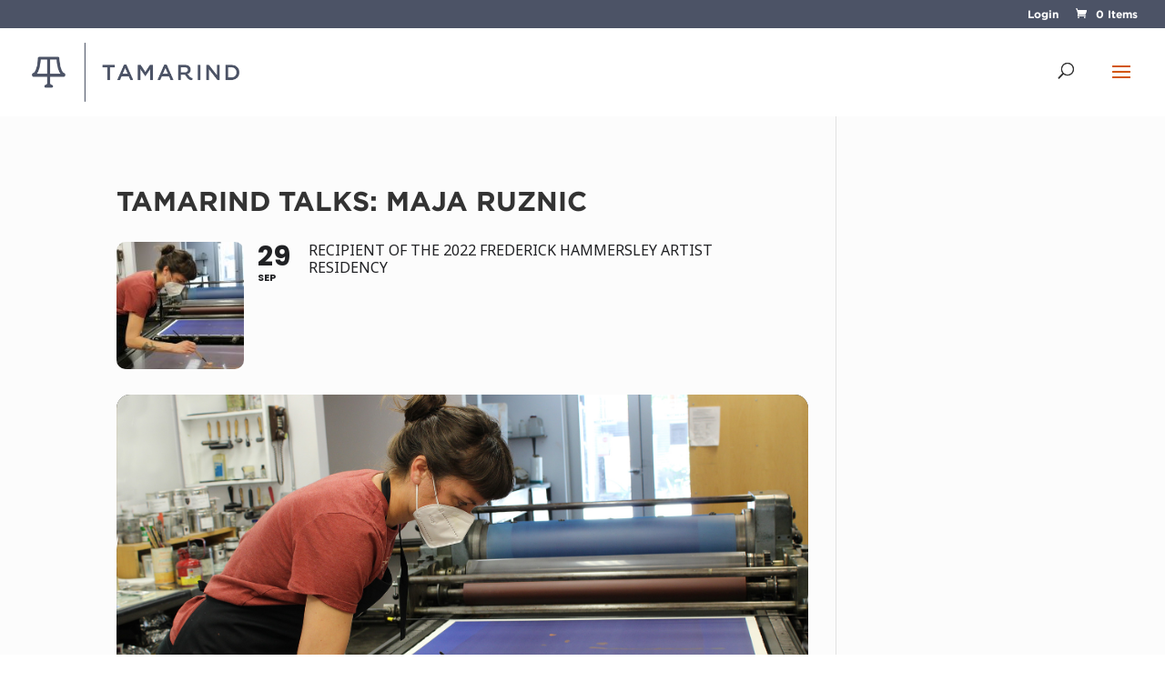

--- FILE ---
content_type: text/css
request_url: https://tamarind.unm.edu/wp-content/plugins/hide-product-price-guest-user-1.2.0/css/style.css?ver=6.8.3
body_size: 1481
content:
.form_popup {
        box-shadow: 0 0 10px rgba(0,0,0,0.3);
        display:none;
        margin:1em;
        background-color: #FFF;
        padding: 20px;
        width: 30%;
    }

.form_popup label {
	display: block;
	font-weight: bold;
}

.form_popup input[type=text],
.form_popup select ,
.form_popup textarea {
	width: 100%
}

.form_popup textarea {
	height: 150px;
}

.form_close_btn { padding: 0px 8px; float: right;} 

.form_title { text-align: center;}

.form_popup66_wrapper { display: none; }

.mainbox { width:95%; padding: 20px; border:2px solid #ccc }
.fieldbox { height: 900px; width:100%; padding-bottom:20px; margin-bottom:20px; border-bottom: 1px solid #ccc; }
.fieldbox label { font-size: 14px; font-weight: bold; display: block; }

.setting_pannel1 { width: 55%; padding: 10px; float: left; border-right: 1px solid #ccc; }
.setting_pannel2 { width: 39%; float:right; padding: 10px; }

.text_box { width: 100%; padding: 10px; border: 1px solid #bbb; border-radius: 4px; }
.select_box { width: 100%; border: 1px solid #ccc; padding: 3px; }

#or { width: 300px; height: 50px; line-height: 50px; text-align: center; color: #FF0000; float: left; }
#

#sjfb {

	border: 1px solid #ccc;
	padding: 10px;

}
#sjfb-body {
    background-color: #206fa2;
    font-family: "PT Sans", sans-serif, Helvetica, Arial;
    font-size: 14px;
}

#sjfb-wrap {
    margin: 30px auto;
    max-width: 800px;
    padding: 20px;
    background-color: #fff;
    border: 6px solid #195a84;
}

#sjfb-wrap .hide {
    display: none;
}

#sjfb-wrap h1 {
    margin-top: 10px;
}

#sjfb-wrap h3 {
    margin: 6px 0;
    text-transform: capitalize;
}

#sjfb-wrap ul {
    list-style: none;
    padding: 0;
    margin: 0;
}

#sjfb-wrap .add-wrap,
#sjfb-sample {
    background: #f7f7f7;
    border: 1px solid #ddd;
    padding: 10px 20px 20px;
    margin-bottom: 20px;
}

#sjfb-wrap .add-wrap a {
    color: #111;
}

#sjfb-wrap .add-wrap li {
    padding: 2px 0;
}

#sjfb-wrap .add-wrap li a:hover {
    padding-left: 5px;
    color: #000;
}

#sjfb-wrap .alert {
    background-color: #00a65a;
    border: 1px solid #008d4c;
    padding: 10px;
    color: #fff;
    margin-bottom: 20px;
}

#sjfb-wrap .alert textarea {
    display: block;
    margin-top: 10px;
    width: 96%;
    min-height: 140px;
}

#sjfb-wrap h2 {
    margin: 4px 0;
    font-weight: normal;
}

#sjfb .field {
    border: 1px solid #ffcfcf;
    margin-bottom: 4px;
    padding: 5px 10px;
}

#sjfb .field:hover {
    background-color: #fbf9ee;
    cursor: move;
}

#sjfb .choices li:hover {
    background-color: #f7fbc7 !important;
    cursor: move;
}

#sjfb label {
    margin: 0;
    font-weight: bold;
}

#sjfb .toggle-selected,
#sjfb .toggle-required {
    margin: 0 0 0 5px;
}

#sjfb .delete {
    float: right;
    background-color: #ef5252;
    border: none;
    padding: 5px;
    color: #fff;
}
#sjfb .add-choice {
    background-color: #74c575;
    border: none;
    padding: 5px 15px;
    color: #fff;

}

#sjfb input {
    font-weight: normal;
    margin: 0 5px;
}

#sjfb input[type="text"] {
    width: 80%;
    max-width: 275px;
}

#sjfb .choices {
    margin: 20px 10px;
    padding: 5px;
    background: #f7f7f7;
    border: 1px solid #ddd;
}

#sjfb .choices li {
    padding: 4px;
    margin: 4px 0;
}

#sjfb .choices li:nth-child(even) {
    background: #e7e7e7;
}

#sjfb .delete-choice {
    margin-left: 5px;
    font-weight: normal;
}

#sjfb-sample label {
    display: block;
    margin: 2px 0;
}

#sjfb-sample .form-fields {
    margin: 10px 0;
}

#sjfb > button {
    margin: 20px 0 10px;
}

#sjfb-sample {
    max-width: 350px;
}

#sjfb-sample input[type="text"],
#sjfb-sample textarea {
    width: 100%;
    max-width: 250px;
}

#sjfb-sample input[type="text"],
#sjfb-sample textarea,
#sjfb-sample select {
    padding: 4px;
}

#sjfb-sample textarea {
    min-height: 70px;
}

#sjfb-sample label {
    line-height: 1.6em;
}

#sjfb-sample .sjfb-field {
    margin-bottom: 20px;
}

#sjfb-sample .sjfb-agree label,
#sjfb-sample .sjfb-agree input {
    float: left;
}

#sjfb-sample .required-field > label:after {
    content: " *";
    color: red;
    font-size: 120%;
    font-weight: bold;
}

#sjfb-sample .submit {
    margin: 20px 0 0;
    cursor: pointer;
}

#hpp-rule-info { width: 100%; float: left; padding-top: 20px; padding-bottom: 20px; }

.hpp_admin_main { width: 100%; float: left; margin-top: 30px;}

.hpp_admin_main_left{ width: 22%; float: left }

.hpp_admin_main_right { width: 77%; float: left }


.hpp_admin_main label{ float: left; margin-top: 5px; }

.all_cats { width: 97%; border: solid 1px #b6b1b1; border-radius: 4px; padding: 10px; float: left; }

.par_cat { width: auto; padding: 5px; }

.child_cat{ width: auto; padding:3px 15px; }

.select_box_small{ width: 400px; }

.notes { color: red; font-weight: bold; }

.hpp_admin_main_right input[type="number"] { height: 47px; }

#menu-posts-hidepricerule img { margin-top: -7px; }

.postbox{ position: inherit; }












--- FILE ---
content_type: text/css
request_url: https://tamarind.unm.edu/wp-content/themes/TamarindTheme/style.css?ver=4.27.4
body_size: 295
content:
/*
Theme Name: Tamarind Institute
Template: Divi
Description: A Child Theme of Divi created for Tamarind Institute
Tags: responsive-layout,one-column,two-columns,three-columns,four-columns,left-sidebar,right-sidebar,custom-background,custom-colors,featured-images,full-width-template,post-formats,rtl-language-support,theme-options,threaded-comments,translation-ready
Version: 3.12.1.1534269902
Updated: 2018-08-14 12:05:02

*/



--- FILE ---
content_type: text/css
request_url: https://tamarind.unm.edu/wp-content/et-cache/global/et-divi-customizer-global.min.css?ver=1766002872
body_size: 5198
content:
body,.et_pb_column_1_2 .et_quote_content blockquote cite,.et_pb_column_1_2 .et_link_content a.et_link_main_url,.et_pb_column_1_3 .et_quote_content blockquote cite,.et_pb_column_3_8 .et_quote_content blockquote cite,.et_pb_column_1_4 .et_quote_content blockquote cite,.et_pb_blog_grid .et_quote_content blockquote cite,.et_pb_column_1_3 .et_link_content a.et_link_main_url,.et_pb_column_3_8 .et_link_content a.et_link_main_url,.et_pb_column_1_4 .et_link_content a.et_link_main_url,.et_pb_blog_grid .et_link_content a.et_link_main_url,body .et_pb_bg_layout_light .et_pb_post p,body .et_pb_bg_layout_dark .et_pb_post p{font-size:15px}.et_pb_slide_content,.et_pb_best_value{font-size:17px}body{color:#333333}h1,h2,h3,h4,h5,h6{color:#333333}.woocommerce #respond input#submit,.woocommerce-page #respond input#submit,.woocommerce #content input.button,.woocommerce-page #content input.button,.woocommerce-message,.woocommerce-error,.woocommerce-info{background:#d2560c!important}#et_search_icon:hover,.mobile_menu_bar:before,.mobile_menu_bar:after,.et_toggle_slide_menu:after,.et-social-icon a:hover,.et_pb_sum,.et_pb_pricing li a,.et_pb_pricing_table_button,.et_overlay:before,.entry-summary p.price ins,.woocommerce div.product span.price,.woocommerce-page div.product span.price,.woocommerce #content div.product span.price,.woocommerce-page #content div.product span.price,.woocommerce div.product p.price,.woocommerce-page div.product p.price,.woocommerce #content div.product p.price,.woocommerce-page #content div.product p.price,.et_pb_member_social_links a:hover,.woocommerce .star-rating span:before,.woocommerce-page .star-rating span:before,.et_pb_widget li a:hover,.et_pb_filterable_portfolio .et_pb_portfolio_filters li a.active,.et_pb_filterable_portfolio .et_pb_portofolio_pagination ul li a.active,.et_pb_gallery .et_pb_gallery_pagination ul li a.active,.wp-pagenavi span.current,.wp-pagenavi a:hover,.nav-single a,.tagged_as a,.posted_in a{color:#d2560c}.et_pb_contact_submit,.et_password_protected_form .et_submit_button,.et_pb_bg_layout_light .et_pb_newsletter_button,.comment-reply-link,.form-submit .et_pb_button,.et_pb_bg_layout_light .et_pb_promo_button,.et_pb_bg_layout_light .et_pb_more_button,.woocommerce a.button.alt,.woocommerce-page a.button.alt,.woocommerce button.button.alt,.woocommerce button.button.alt.disabled,.woocommerce-page button.button.alt,.woocommerce-page button.button.alt.disabled,.woocommerce input.button.alt,.woocommerce-page input.button.alt,.woocommerce #respond input#submit.alt,.woocommerce-page #respond input#submit.alt,.woocommerce #content input.button.alt,.woocommerce-page #content input.button.alt,.woocommerce a.button,.woocommerce-page a.button,.woocommerce button.button,.woocommerce-page button.button,.woocommerce input.button,.woocommerce-page input.button,.et_pb_contact p input[type="checkbox"]:checked+label i:before,.et_pb_bg_layout_light.et_pb_module.et_pb_button{color:#d2560c}.footer-widget h4{color:#d2560c}.et-search-form,.nav li ul,.et_mobile_menu,.footer-widget li:before,.et_pb_pricing li:before,blockquote{border-color:#d2560c}.et_pb_counter_amount,.et_pb_featured_table .et_pb_pricing_heading,.et_quote_content,.et_link_content,.et_audio_content,.et_pb_post_slider.et_pb_bg_layout_dark,.et_slide_in_menu_container,.et_pb_contact p input[type="radio"]:checked+label i:before{background-color:#d2560c}.container,.et_pb_row,.et_pb_slider .et_pb_container,.et_pb_fullwidth_section .et_pb_title_container,.et_pb_fullwidth_section .et_pb_title_featured_container,.et_pb_fullwidth_header:not(.et_pb_fullscreen) .et_pb_fullwidth_header_container{max-width:1261px}.et_boxed_layout #page-container,.et_boxed_layout.et_non_fixed_nav.et_transparent_nav #page-container #top-header,.et_boxed_layout.et_non_fixed_nav.et_transparent_nav #page-container #main-header,.et_fixed_nav.et_boxed_layout #page-container #top-header,.et_fixed_nav.et_boxed_layout #page-container #main-header,.et_boxed_layout #page-container .container,.et_boxed_layout #page-container .et_pb_row{max-width:1421px}a{color:#d2560c}#main-header,#main-header .nav li ul,.et-search-form,#main-header .et_mobile_menu{background-color:}.et_secondary_nav_enabled #page-container #top-header{background-color:#4c5366!important}#et-secondary-nav li ul{background-color:#4c5366}#top-menu li a{font-size:13px}body.et_vertical_nav .container.et_search_form_container .et-search-form input{font-size:13px!important}#top-menu li a,.et_search_form_container input{font-weight:normal;font-style:normal;text-transform:uppercase;text-decoration:none}.et_search_form_container input::-moz-placeholder{font-weight:normal;font-style:normal;text-transform:uppercase;text-decoration:none}.et_search_form_container input::-webkit-input-placeholder{font-weight:normal;font-style:normal;text-transform:uppercase;text-decoration:none}.et_search_form_container input:-ms-input-placeholder{font-weight:normal;font-style:normal;text-transform:uppercase;text-decoration:none}#main-footer{background-color:#333333}#main-footer .footer-widget h4,#main-footer .widget_block h1,#main-footer .widget_block h2,#main-footer .widget_block h3,#main-footer .widget_block h4,#main-footer .widget_block h5,#main-footer .widget_block h6{color:#ffffff}.footer-widget li:before{border-color:#ffffff}.footer-widget,.footer-widget li,.footer-widget li a,#footer-info{font-size:14px}.footer-widget .et_pb_widget div,.footer-widget .et_pb_widget ul,.footer-widget .et_pb_widget ol,.footer-widget .et_pb_widget label{line-height:1.4em}#footer-widgets .footer-widget li:before{top:6.8px}.bottom-nav{letter-spacing:5px}#footer-info,#footer-info a{color:#ffffff}#footer-info{font-size:11px}#footer-bottom .et-social-icon a{color:#d2560c}h1,h2,h3,h4,h5,h6,.et_quote_content blockquote p,.et_pb_slide_description .et_pb_slide_title{font-weight:bold;font-style:normal;text-transform:none;text-decoration:none}@media only screen and (min-width:981px){.et_header_style_left #et-top-navigation,.et_header_style_split #et-top-navigation{padding:41px 0 0 0}.et_header_style_left #et-top-navigation nav>ul>li>a,.et_header_style_split #et-top-navigation nav>ul>li>a{padding-bottom:41px}.et_header_style_split .centered-inline-logo-wrap{width:82px;margin:-82px 0}.et_header_style_split .centered-inline-logo-wrap #logo{max-height:82px}.et_pb_svg_logo.et_header_style_split .centered-inline-logo-wrap #logo{height:82px}.et_header_style_centered #top-menu>li>a{padding-bottom:15px}.et_header_style_slide #et-top-navigation,.et_header_style_fullscreen #et-top-navigation{padding:32px 0 32px 0!important}.et_header_style_centered #main-header .logo_container{height:82px}#logo{max-height:68%}.et_pb_svg_logo #logo{height:68%}.et_header_style_left .et-fixed-header #et-top-navigation,.et_header_style_split .et-fixed-header #et-top-navigation{padding:25px 0 0 0}.et_header_style_left .et-fixed-header #et-top-navigation nav>ul>li>a,.et_header_style_split .et-fixed-header #et-top-navigation nav>ul>li>a{padding-bottom:25px}.et_header_style_centered header#main-header.et-fixed-header .logo_container{height:50px}.et_header_style_split #main-header.et-fixed-header .centered-inline-logo-wrap{width:50px;margin:-50px 0}.et_header_style_split .et-fixed-header .centered-inline-logo-wrap #logo{max-height:50px}.et_pb_svg_logo.et_header_style_split .et-fixed-header .centered-inline-logo-wrap #logo{height:50px}.et_header_style_slide .et-fixed-header #et-top-navigation,.et_header_style_fullscreen .et-fixed-header #et-top-navigation{padding:16px 0 16px 0!important}.et_fixed_nav #page-container .et-fixed-header#top-header{background-color:#4c5366!important}.et_fixed_nav #page-container .et-fixed-header#top-header #et-secondary-nav li ul{background-color:#4c5366}}@media only screen and (min-width:1576px){.et_pb_row{padding:31px 0}.et_pb_section{padding:63px 0}.single.et_pb_pagebuilder_layout.et_full_width_page .et_post_meta_wrapper{padding-top:94px}.et_pb_fullwidth_section{padding:0}}	#main-header,#et-top-navigation{font-family:'Lato',Helvetica,Arial,Lucida,sans-serif}.et_overlay{background:rgba(0,0,0,0.0)!important}@media (max-width:767px){.two-column-gallery .et_pb_gallery_item{width:48%!important;margin:1%!important}}.mfp-title{display:none}@media (max-width:767px){body.et-db #et-boc .et-l .et_pb_shop ul.products.columns-1 li.product,body.et-db #et-boc .et-l .et_pb_shop ul.products.columns-2 li.product,body.et-db #et-boc .et-l .et_pb_shop ul.products.columns-3 li.product,body.et-db #et-boc .et-l .et_pb_shop ul.products.columns-4 li.product,body.et-db #et-boc .et-l .et_pb_shop ul.products.columns-5 li.product,body.et-db #et-boc .et-l .et_pb_shop ul.products.columns-6 li.product,body.et-db #et-boc .et-l .et_pb_wc_related_products ul.products.columns-1 li.product,body.et-db #et-boc .et-l .et_pb_wc_related_products ul.products.columns-2 li.product,body.et-db #et-boc .et-l .et_pb_wc_related_products ul.products.columns-3 li.product,body.et-db #et-boc .et-l .et_pb_wc_related_products ul.products.columns-4 li.product,body.et-db #et-boc .et-l .et_pb_wc_related_products ul.products.columns-5 li.product,body.et-db #et-boc .et-l .et_pb_wc_related_products ul.products.columns-6 li.product,body.et-db #et-boc .et-l .et_pb_wc_upsells ul.products.columns-1 li.product,body.et-db #et-boc .et-l .et_pb_wc_upsells ul.products.columns-2 li.product,body.et-db #et-boc .et-l .et_pb_wc_upsells ul.products.columns-3 li.product,body.et-db #et-boc .et-l .et_pb_wc_upsells ul.products.columns-4 li.product,body.et-db #et-boc .et-l .et_pb_wc_upsells ul.products.columns-5 li.product,body.et-db #et-boc .et-l .et_pb_wc_upsells ul.products.columns-6 li.product{width:100%!important;margin-right:0%!important}}@media all and (max-width:767px){.woocommerce-page ul.products li.product:nth-child(n){margin:0 0 11.5%!important;width:100%!important}}.new-artist-page a{color:#374a9f;font-weight:bold}.square-gallery .et_pb_gallery_image{padding-top:100%;display:block}.square-gallery .et_pb_gallery_item img{position:absolute;height:100%;width:100%;top:0;left:0;right:0;bottom:0;object-fit:cover}.woocommerce div.product{margin-bottom:100px;position:relative}#new-footy{color:#F7F2EB}#new-footy a{color:#f7f2eb}.footy-copyright{margin-bottom:10px}#footy-signup>div>div>div>div>div.et_bloom_form_content.et_bloom_1_field.et_bloom_bottom_stacked{padding:0 20px 0 0!important}#footy-signup>div>div>div>div>div.et_bloom_header_outer{display:none!important}#footy-signup>div>div{margin:0px 0px!important}#footy-signup>div>div>div>div>div.et_bloom_form_content.et_bloom_1_field.et_bloom_bottom_stacked>form>div>button{border:2px solid #F7F2EB}.et_bloom .et_bloom_optin_10 .et_bloom_form_container form input{font-weight:normal}.et_bloom .et_bloom_optin_10 .et_bloom_form_container form button span{font-family:"Gotham A","Gotham B","Helvetica Neue",Helvetica,Arial,sans-serif!important}.lillogo-redux{float:right;clear:both;width:130px;margin:-5px 0 0 0}.lillogo2-redux{float:right;width:130px;margin:-5px 30px 0 0px}#block-9{width:100%}.header-hr{height:4px;background:#ffffffc7;border:none!important}.white-link{color:#fff!important}.white-link:hover{text-decoration:underline}header#main-header.et-fixed-header,#main-header{-webkit-box-shadow:none!important;-moz-box-shadow:none!important;box-shadow:none!important}@media only screen and (max-width:980px){#top-header>.container,#main-header>.container,#et_search_outer>.container,body.single #main-content>.container,body.page:not(.et-tb-has-template) div.et_pb_row,body.page.et-tb-has-template .et-l--post div.et_pb_row,body.single-project div.et_pb_row,body.single-project div.et_pb_row.et_pb_row_fullwidth{width:92%!important}}img.alignleft{padding:0 10px 10px 0}.orange{color:#d2560c!important}#artmoney{margin:0 auto;max-width:700px}#evcal_list .eventon_list_event .evcal_desc span.evcal_event_title,.ajde_evcal_calendar.boxy.boxstyle1 #evcal_list .eventon_list_event .evcal_desc span.evcal_event_title,.evo_lightboxes .evo_pop_body .evcal_desc span.evcal_desc2{color:#6B6B6B;text-shadow:none}.evosliderbox.ajde_evcal_calendar.multiSlider .eventon_list_event .evcal_desc span.evcal_desc2,.evo_pop_body .evcal_desc span.evcal_desc2{font-size:20px;text-shadow:1px 1px 10px #000}.evosliderbox.ajde_evcal_calendar .eventon_events_list .eventon_list_event .evcal_cblock{text-shadow:1px 1px 10px #000}.evoslider.multiSlider .evo_slider_slide_out .eventon_list_event{margin-right:0px;border-radius:0px;transition:all 0.4s}.evo_slider_slide_out{border-radius:0px;overflow:hidden;margin-bottom:10px;position:relative}.fourwrapper img{margin-bottom:30px}.nav li li{position:relative;line-height:1.5em}.leader{line-height:1.3em}.related.products{clear:both;margin:0 0}@media only screen and (max-width:980px){.related.products{padding-top:40px}}@media only screen and (min-width:769px){.woocommerce-account .woocommerce-MyAccount-navigation{width:22%}.woocommerce-account .woocommerce-MyAccount-content{width:75%}}nav.woocommerce-MyAccount-navigation ul{list-style-type:none;padding-left:0;max-width:200px;font-size:15px;line-height:26px}nav.woocommerce-MyAccount-navigation ul li{padding:8px 20px;background-color:rgba(0,0,0,0.05);border-bottom:1px solid rgba(0,0,0,0.05)}nav.woocommerce-MyAccount-navigation ul li.is-active{background-color:rgba(0,0,0,0.1)}nav.woocommerce-MyAccount-navigation ul li.is-active a{color:rgba(0,0,0,0.8);cursor:default}nav.woocommerce-MyAccount-navigation ul li.is-active:after{content:"";height:0;width:0;border-top:20px solid transparent;border-left:14px solid rgba(0,0,0,0.1);border-bottom:20px solid transparent;float:right;margin-right:-34px;margin-top:-7px}nav.woocommerce-MyAccount-navigation ul li:not(.is-active):hover{background-color:rgba(0,0,0,0.07)}nav.woocommerce-MyAccount-navigation ul li:not(.is-active):hover:after{content:"";height:0;width:0;border-top:20px solid transparent;border-left:14px solid rgba(0,0,0,0.07);border-bottom:20px solid transparent;float:right;margin-right:-34px;margin-top:-7px}@media all and (max-width:980px){.et_header_style_split .mobile_menu_bar,.et_header_style_left .mobile_menu_bar{top:0px!important}}.et_header_style_split .mobile_menu_bar,.et_header_style_left .mobile_menu_bar{padding-bottom:24px;top:-8px}@media all and (max-width:479px){.slideText{width:250px!important}}.lillogo{float:left;clear:both;width:130px;margin:-5px 0 0 0}.lillogo2{float:left;width:130px;margin:-5px 0 0 30px}@media all and (max-width:980px){.lillogo{float:none;text-align:center;width:100%}.lillogo2{float:none;text-align:center;width:100%;margin:0 0 0 0}.bottomlogo{width:130px}}.header-content h1{text-transform:uppercase}.caps{text-transform:uppercase}.lead{font-size:20px;font-weight:bold}.et_mobile_menu{overflow-y:scroll!important;max-height:80vh!important;-overflow-scrolling:touch!important;-webkit-overflow-scrolling:touch!important}.et_bloom_image{max-width:80%!important}div#mc_embed_signup{display:none}.staffListing .et_pb_toggle_close{padding:0px;background-color:#fff}.staffListing .et_pb_toggle{border:0px solid #fff}.staffListing .et_pb_toggle_open{padding:0px;background-color:#fff}.staffPics{float:left;width:160px;margin:0 20px 20px 0}.et-search-form input{z-index:999999999999999999999;background:#fff}@media (max-width:1306px){#et_top_search{float:left;margin:0 35px 0 0}}.et_pb_gutters3.et_left_sidebar.woocommerce-page ul.products li.product,.et_pb_gutters3.et_right_sidebar.woocommerce-page ul.products li.product{width:80%;margin-right:7.47%}.single-project.et_pb_pagebuilder_layout .nav-single{width:100%!important;max-width:1080px;margin:10px auto}#footer-widgets .footer-widget a{color:#fff!important}.nav li ul{visibility:hidden;z-index:9999;width:240px;border-top:0px solid #2ea3f2;opacity:0;background:#fff;-webkit-box-shadow:0 2px 5px rgba(0,0,0,.1);-moz-box-shadow:0 2px 5px rgba(0,0,0,.1);box-shadow:0 2px 5px rgba(0,0,0,.1)}.captions{font-size:12px;line-height:16px;color:#666}@media (max-width:767px){.et_pb_column .et_pb_filterable_portfolio .et_pb_portfolio_filters li{width:auto!important}}.et_pb_filterable_portfolio .et_pb_portfolio_filters li a{display:block;overflow:hidden;height:auto;margin:-1px -1px 0 0;padding:10px 10px;border:0px solid #e2e2e2;color:#666;background-color:#fff}@media (max-width:1304px){#et_mobile_nav_menu{display:block}#top-menu{display:none}}.bioText{width:640px;margin:0 auto}.btn{color:#d2560c;border:1px solid #d2560c;padding:8px 30px;background:none;text-transform:uppercase;font-weight:bold}.btn:hover{border:none;color:#fff;background:#d2560c}.spaceringTop{height:270px}.spaceringBot{height:30px}body{}#main-header,#et-top-navigation{font-family:"Gotham A","Gotham B","Helvetica Neue",Helvetica,Arial,sans-serif!important;font-weight:bold!important}h1,h2,h3,h4,h5,h6{font-family:"Gotham A","Gotham B","Helvetica Neue",Helvetica,Arial,sans-serif!important;font-weight:500}body{font-family:"Gotham A","Gotham B","Helvetica Neue",Helvetica,Arial,sans-serif!important;font-weight:100}#logo{-webkit-transform:inherit!important}.slideHR{width:70px;margin-left:0px;margin-top:16px}#footer-widgets .footer-widget a,#footer-widgets .footer-widget li a,#footer-widgets .footer-widget li a:hover{color:#82c0c7}.slideText{font-size:14px!important;background:#Fff;opacity:.9;padding:20px!important;line-height:1.2em;width:500px;font-family:'Merriweather',Georgia,"Times New Roman",serif}.single .et_pb_post{margin-bottom:0px}#main-content{background-color:#fcfcfc}p a:hover{text-decoration:underline}.et_overlay{background:rgba(0,0,0,0.5)}.et_overlay:before{display:none}.navigation{margin-top:20px}.single-product.woocommerce-page .product .woocommerce-tabs #tab-description h2{display:none}.woocommerce-page div.product p.price{color:#333}.woocommerce div.product .stock{color:#666}.posted_in a{color:#ed8b00;font-weight:500;text-decoration:none}.woocommerce-page button.button,.woocommerce-page button.button.alt{color:#d2560c;border-radius:0px}.woocommerce-page button.button:hover,.woocommerce-page button.button.alt:hover{color:#d2560c}.woocommerce .woocommerce-breadcrumb{display:none}.search #main-content .container::before,.archive #main-content .container::before{display:none}.search #left-area,.archive #left-area{width:100%;float:none;padding-right:0}.search #sidebar,.archive #sidebar{display:none}.search #left-area,.archive #left-area{-moz-column-count:3;column-count:3;-moz-column-gap:60px;column-gap:60px}.archive .et_pb_post>a,.search .et_pb_post>a{margin:-20px -20px 10px;display:block}.search #left-area .et_pb_post,.archive #left-area .et_pb_post{overflow:hidden;page-break-inside:avoid;break-inside:avoid-column;width:100%;padding:19px;border:1px solid #d8d8d8;background-color:#fff;word-wrap:break-word;display:inline-block}.search #left-area .et_pb_post h2,.archive #left-area .et_pb_post h2{font-size:18px}.search #left-area .et_pb_post.format-link,.search #left-area .et_pb_post.format-quote,.search #left-area .et_pb_post.format-audio,.archive #left-area .et_pb_post.format-link,.archive #left-area .et_pb_post.format-quote,.archive #left-area .et_pb_post.format-audio{padding:0}.archive .et_pb_post .et_pb_image_container,.archive .et_pb_post .et_main_video_container,.archive .et_pb_post .et_audio_content,.archive .et_pb_post .et_pb_slider,.search .et_pb_post .et_pb_image_container,.search .et_pb_post .et_main_video_container,.search .et_pb_post .et_audio_content,.search .et_pb_post .et_pb_slider{margin:-20px -20px 10px}.archive .et_pb_post.format-audio .et_audio_content{margin:0px -38px 0px}.archive .et_pb_post .et_pb_slider .et_pb_slide,.search .et_pb_post .et_pb_slider .et_pb_slide{min-height:180px}.archive .pagination,.search .pagination{padding:20px 0}#et_search_icon:hover,#top-menu li.current-menu-ancestor>a,#top-menu li.current-menu-item>a,.bottom-nav li.current-menu-item>a,.comment-reply-link,.entry-summary p.price ins,.et-social-icon a:hover,.et_password_protected_form .et_submit_button,.footer-widget h4,.form-submit .et_pb_button,.mobile_menu_bar:after,.mobile_menu_bar:before,.nav-single a,.posted_in a,.woocommerce #content div.product p.price,.woocommerce #content div.product span.price,.woocommerce #content input.button,.woocommerce #content input.button.alt,.woocommerce #content input.button.alt:hover,.woocommerce #content input.button:hover,.woocommerce #respond input#submit,.woocommerce #respond input#submit.alt,.woocommerce #respond input#submit.alt:hover,.woocommerce #respond input#submit:hover,.woocommerce .star-rating span:before,.woocommerce a.button,.woocommerce a.button.alt,.woocommerce a.button.alt:hover,.woocommerce a.button:hover,.woocommerce button.button,.woocommerce button.button.alt,.woocommerce button.button.alt:hover,.woocommerce div.product p.price,.woocommerce div.product span.price,.woocommerce input.button,.woocommerce input.button.alt,.woocommerce input.button.alt:hover,.woocommerce input.button:hover,.woocommerce-page #content div.product p.price,.woocommerce-page #content div.product span.price,.woocommerce-page #content input.button,.woocommerce-page #content input.button.alt,.woocommerce-page #content input.button.alt:hover,.woocommerce-page #respond input#submit,.woocommerce-page #respond input#submit.alt,.woocommerce-page #respond input#submit.alt:hover,.woocommerce-page #respond input#submit:hover,.woocommerce-page .star-rating span:before,.woocommerce-page a.button,.woocommerce-page a.button.alt,.woocommerce-page a.button.alt:hover,.woocommerce-page a.button:hover,.woocommerce-page button.button,.woocommerce-page button.button.alt,.woocommerce-page button.button.alt:hover,.woocommerce-page button.button:hover,.woocommerce-page div.product p.price,.woocommerce-page div.product span.price,.woocommerce-page input.button,.woocommerce-page input.button.alt,.woocommerce-page input.button.alt:hover,.woocommerce-page input.button:hover,.wp-pagenavi a:hover,.wp-pagenavi span.current{color:#d2560c}#top-menu li.current-menu-item>a{color:#d2560c}#top-menu li.current-menu-ancestor>a{color:#d2560c}@media screen and (max-width:980px){.search #left-area,.archive #left-area{-moz-column-count:2;column-count:2;-moz-column-gap:60px;column-gap:60px}}@media screen and (max-width:767px){.search #left-area,.archive #left-area{-moz-column-count:1;column-count:1}.search .et_pb_post.format-audio .et_audio_content,.archive .et_pb_post.format-audio .et_audio_content{margin:0}.search #left-area .et_pb_post.format-audio .et_audio_container .mejs-controls div.mejs-time-rail,.archive #left-area .et_pb_post.format-audio .et_audio_container .mejs-controls div.mejs-time-rail,.search #left-area .et_pb_post.format-audio .et_audio_container .mejs-controls .mejs-time-rail .mejs-time-total,.archive #left-area .et_pb_post.format-audio .et_audio_container .mejs-controls .mejs-time-rail .mejs-time-total{min-width:300px!important;width:300px!important}}.woocommerce #content input.button,.woocommerce #content input.button.alt,.woocommerce #respond input#submit,.woocommerce #respond input#submit.alt,.woocommerce a.button,.woocommerce a.button.alt,.woocommerce button.button,.woocommerce button.button.alt,.woocommerce input.button,.woocommerce input.button.alt,.woocommerce-page #content input.button,.woocommerce-page #content input.button.alt,.woocommerce-page #respond input#submit,.woocommerce-page #respond input#submit.alt,.woocommerce-page a.button,.woocommerce-page a.button.alt,.woocommerce-page button.button,.woocommerce-page button.button.alt,.woocommerce-page input.button,.woocommerce-page input.button.alt{position:relative;padding:.3em 1em;border:1px solid;-webkit-border-radius:3px;-moz-border-radius:3px;border-radius:0px;background:0 0;font-size:14px;font-weight:500;line-height:1.7em!important;-webkit-transition:all .2s;-moz-transition:all .2s;transition:all .2s}.woocommerce #content input.button.alt:after,.woocommerce #content input.button:after,.woocommerce #respond input#submit.alt:after,.woocommerce #respond input#submit:after,.woocommerce a.button.alt:after,.woocommerce a.button:after,.woocommerce button.button.alt:after,.woocommerce button.button:after,.woocommerce input.button.alt:after,.woocommerce input.button:after,.woocommerce-page #content input.button.alt:after,.woocommerce-page #content input.button:after,.woocommerce-page #respond input#submit.alt:after,.woocommerce-page #respond input#submit:after,.woocommerce-page a.button.alt:after,.woocommerce-page a.button:after,.woocommerce-page button.button.alt:after,.woocommerce-page button.button:after,.woocommerce-page input.button.alt:after,.woocommerce-page input.button:after{content:none!important}.woocommerce #content input.button.alt:hover,.woocommerce #content input.button:hover,.woocommerce #respond input#submit.alt:hover,.woocommerce #respond input#submit:hover,.woocommerce a.button.alt:hover,.woocommerce a.button:hover,.woocommerce button.button.alt:hover,.woocommerce button.button:hover,.woocommerce input.button.alt:hover,.woocommerce input.button:hover,.woocommerce-page #content input.button.alt:hover,.woocommerce-page #content input.button:hover,.woocommerce-page #respond input#submit.alt:hover,.woocommerce-page #respond input#submit:hover,.woocommerce-page a.button.alt:hover,.woocommerce-page a.button:hover,.woocommerce-page button.button.alt:hover,.woocommerce-page button.button:hover,.woocommerce-page input.button.alt:hover,.woocommerce-page input.button:hover,.woocommerce button.button:disabled,.woocommerce button.button:disabled[disabled]{padding:.3em 1em!important}.woocommerce #content input.button.alt:hover,.woocommerce #content input.button:hover,.woocommerce #respond input#submit.alt:hover,.woocommerce #respond input#submit:hover,.woocommerce a.button.alt:hover,.woocommerce a.button:hover,.woocommerce button.button.alt:hover,.woocommerce button.button:hover,.woocommerce input.button.alt:hover,.woocommerce input.button:hover,.woocommerce-page #content input.button.alt:hover,.woocommerce-page #content input.button:hover,.woocommerce-page #respond input#submit.alt:hover,.woocommerce-page #respond input#submit:hover,.woocommerce-page a.button.alt:hover,.woocommerce-page a.button:hover,.woocommerce-page button.button.alt:hover,.woocommerce-page button.button:hover,.woocommerce-page input.button.alt:hover,.woocommerce-page input.button:hover{padding:.3em 2em .3em 1em;border:1px solid transparent}.comment-reply-link:hover,.et_password_protected_form .et_submit_button:hover,.form-submit .et_pb_button:hover,.woocommerce #content input.button.alt:hover,.woocommerce #content input.button:hover,.woocommerce #respond input#submit.alt:hover,.woocommerce #respond input#submit:hover,.woocommerce a.button.alt:hover,.woocommerce a.button:hover,.woocommerce button.button.alt:hover,.woocommerce button.button:hover,.woocommerce input.button.alt:hover,.woocommerce input.button:hover,.woocommerce-page #content input.button.alt:hover,.woocommerce-page #content input.button:hover,.woocommerce-page #respond input#submit.alt:hover,.woocommerce-page #respond input#submit:hover,.woocommerce-page a.button.alt:hover,.woocommerce-page a.button:hover,.woocommerce-page button.button.alt:hover,.woocommerce-page button.button:hover,.woocommerce-page input.button.alt:hover,.woocommerce-page input.button:hover{background:rgba(0,0,0,.02)}.tinv-wishlist .tinv-header{margin-bottom:30px;display:none}.entry-content table,body.et-pb-preview #main-content .container table{width:100%;margin:0 0 15px 0;border:0px solid #eee;text-align:left}span.itemcount{display:inline-block;line-height:15px;background-color:#d2560c;width:15px;height:15px;text-align:center;border-radius:50%;font-size:11px;color:#fff;margin-top:-4px;position:relative;top:-8px;left:-7px}.woocommerce p.create-account.woocommerce-validated{background:#d2560c;padding:5px 10px;color:#fff;margin-bottom:20px;font-weight:bold;display:block}.icon_big_times::before{content:"\E91B"!important}body.single-product .entry-title a{color:#d2560c}body.single-product .entry-title a:hover{border-bottom:1px solid #d2560c}p a:hover{text-decoration:underline!important}

--- FILE ---
content_type: application/javascript
request_url: https://tamarind.unm.edu/wp-content/plugins/hide-product-price-guest-user-1.2.0/js/form-builder.js?ver=6.8.3
body_size: 1739
content:

jQuery(function(){

    jQuery('#form-fields').sortable({
        change: function( event, ui ) { return_json(); }
    });
    //Adds new field with animation
    jQuery("#add-field a").click(function() {
        event.preventDefault();
        jQuery(addField(jQuery(this).data('type'))).appendTo('#form-fields').hide().slideDown('fast');
        jQuery('#form-fields').sortable();

        // Create JSON
        return_json();

    });

    //Removes fields and choices with animation
    jQuery("#sjfb").on("click", ".delete", function() {
        if (confirm('Are you sure?')) {
            var $this = jQuery(this);
            $this.parent().slideUp( "slow", function() {
                $this.parent().remove()
            });
        }
        // Create JSON
        return_json();
    });

    //Makes fields required
    jQuery("#sjfb").on("click", ".toggle-required", function() {
        requiredField(jQuery(this));
    });

    //Makes choices selected
    jQuery("#sjfb").on("click", ".toggle-selected", function() {
        selectedChoice(jQuery(this));       
    });

    //Adds new choice to field with animation
    jQuery("#sjfb").on("click", ".add-choice", function() {
        jQuery(addChoice()).appendTo(jQuery(this).prev()).hide().slideDown('fast');
        jQuery('.choices ul').sortable();

        // Create JSON
        return_json();
    });

    jQuery('.toggle-required').change(function() {
        return_json();
    });

    jQuery('.toggle-selected').change(function() {
        return_json();
    });

    jQuery('.field-label').focusout(function() {
        return_json();
    });

    jQuery('.field-placeholder').focusout(function() {
        return_json();
    });


    function return_json() { 

        event.preventDefault();

        //Loop through fields and save field data to array
        var fields = [];

        jQuery('.field').each(function() {

            var $this = jQuery(this);

            //field type
            var fieldType = $this.data('type');
           
            //field label
            var fieldLabel = $this.find('.field-label').val();

            // field placeholder
            var fieldplaceholder = $this.find('.field-placeholder').val();            

            //field required
            var fieldReq = $this.hasClass('required') ? 1 : 0;

            //check if this field has choices
            if($this.find('.choices li').length >= 1) {

                var choices = [];

                $this.find('.choices li').each(function() {

                    var $thisChoice = jQuery(this);

                    //choice label
                    var choiceLabel = $thisChoice.find('.choice-label').val();

                    //choice selected
                    var choiceSel = $thisChoice.hasClass('selected') ? 1 : 0;

                    choices.push({
                        label: choiceLabel,
                        sel: choiceSel
                    });
                });
            }

            fields.push({
                type: fieldType,
                label: fieldLabel,
                placeholder: fieldplaceholder,
                req: fieldReq,
                choices: choices
            });

        });

        var frontEndFormHTML = '';

        //Save form to database
        //Demo doesn't actually save. Download project files for save
        var data = JSON.stringify(fields);
        
        jQuery("#form_json").val(data);

    }
});

    //Add field to builder
    function addField(fieldType) {

        var hasRequired, hasChoices;
        var includeRequiredHTML = '';
        var includeChoicesHTML = '';
        var lbl_type = '';

        if(fieldType == 'text')
            lbl_type = 'Textbox';
        else if(fieldType == 'select')
            lbl_type = 'Selectbox';
        else if(fieldType == 'textarea')
            lbl_type = 'Textarea';


        switch (fieldType) {
            case 'text':
                hasRequired = true;
                hasChoices = false;
                break;
            case 'textarea':
                hasRequired = true;
                hasChoices = false;
                break;
            case 'select':
                hasRequired = true;
                hasChoices = true;
                break;
            case 'radio':
                hasRequired = true;
                hasChoices = true;
                break;
            case 'checkbox':
                hasRequired = false;
                hasChoices = true;
                break;
            case 'agree':
                //required "agree to terms" checkbox
                hasRequired = false;
                hasChoices = false;
                break;
        }

        if (hasRequired) {
            includeRequiredHTML = '' +
                '<label>Required? ' +
                '<input class="toggle-required" type="checkbox">' +
                '</label>'
        }

        if (hasChoices) {
            includeChoicesHTML = '' +
                '<div class="choices">' +
                '<ul></ul>' +
                '<button type="button" class="add-choice">Add Choice</button>' +
                '</div>'
        }

        return '' +
            '<div class="field" data-type="' + fieldType + '">' +
            '<button type="button"  class="delete">X</button>' +
            '<h3>' + lbl_type + '</h3>' +
            '<label>Label:' +
            '<input type="text" class="field-label">' +
            '<label>Placeholder:' +
            '<input type="text" class="field-placeholder">' +
            '</label>' +
            includeRequiredHTML +
            includeChoicesHTML +
            '</div>'
    }

    //Make builder field required
    function requiredField($this) {

        if (!$this.parents('.field').hasClass('required')) {
            //Field required
            $this.parents('.field').addClass('required');
            $this.attr('checked','checked');
        } else {
            //Field not required
            $this.parents('.field').removeClass('required');
            $this.removeAttr('checked');
        }

        // Create JSON
       // return_json();

    }

    function selectedChoice($this) {

        if (! $this.parents('li').hasClass('selected')) {

            //Only checkboxes can have more than one item selected at a time
            //If this is not a checkbox group, unselect the choices before selecting
            if ($this.parents('.field').data('type') != 'checkbox') {
                $this.parents('.choices').find('li').removeClass('selected');
                $this.parents('.choices').find('.toggle-selected').not($this).removeAttr('checked');
            }

            //Make selected
            $this.parents('li').addClass('selected');
            $this.attr('checked','checked');

        } else {

            //Unselect
            $this.parents('li').removeClass('selected');
            $this.removeAttr('checked');

        }
    }

    //Builder HTML for select, radio, and checkbox choices
    function addChoice() {
        return '' +
            '<li>' +
            '<label>Choice: ' +
            '<input type="text" class="choice-label">' +
            '</label>' +
            '<label>Selected? ' +
            '<input class="toggle-selected" type="checkbox">' +
            '</label>' +
            '<button type="button" class="delete">Delete Choice</button>' +
            '</li>'
    }



--- FILE ---
content_type: application/javascript
request_url: https://tamarind.unm.edu/wp-content/plugins/hide-product-price-guest-user-1.2.0/js/script.js?ver=6.8.3
body_size: 993
content:
jQuery(function($) {
  $(".child").on("click",function() {
      $parent = $(this).prevAll(".parent");
      if ($(this).is(":checked")) $parent.prop("checked",true);
      else {
         var len = $(this).parent().find(".child:checked").length;
         $parent.prop("checked",len>0);
      }    
  });
  $(".parent").on("click",function() {
      $(this).parent().find(".child").prop("checked",this.checked);
  });
});




jQuery(document).ready(function() {


	jQuery('#hhp_hide_products').select2();

	jQuery('#hhp_hide_user_role').select2();

	jQuery('#hhp_hide_countries').select2( {  multiple: true });

	jQuery('#hpp_date_range').daterangepicker({ 
		autoUpdateInput: false,
		locale: { cancelLabel: 'Clear', format: 'YYYY-MM-DD' } 
	});

	jQuery('#hpp_date_range').on('apply.daterangepicker', function(ev, picker) {
		jQuery(this).val(picker.startDate.format('YYYY-MM-DD') + ' - ' + picker.endDate.format('YYYY-MM-DD'));
	});

	jQuery('#hpp_date_range').on('cancel.daterangepicker', function(ev, picker) {
	    jQuery(this).val('');
	});


	jQuery("#hhp_price_operator").change(function() {
        if(jQuery(this).val() == "between") {
            jQuery("#hpp_price_range2").show();

            jQuery("#hpp_price_range1").val('');
            jQuery("#hpp_price_range2").val('');

        }
        else {
            jQuery("#hpp_price_range2").hide();

            jQuery("#hpp_price_range1").val('');
            jQuery("#hpp_price_range2").val('');

        }
    });

    jQuery("#hhp_stock_operator").change(function() {
        if(jQuery(this).val() == "between") {
            jQuery("#hpp_stock_range2").show();

            jQuery("#hpp_stock_range1").val('');
            jQuery("#hpp_stock_range2").val('');
        }
        else {
            jQuery("#hpp_stock_range2").hide();

            jQuery("#hpp_stock_range1").val('');
            jQuery("#hpp_stock_range2").val('');
        }
    });

    jQuery("#hhp_rule_type").change(function() {
        if(jQuery(this).val() == "hide_price_for_registered_user") {
            jQuery("#user_based").show();
        }
        else {
            jQuery("#user_based").hide();
        }
    });


    jQuery("#hhp_hide_cart_btn").change(function() {
        if(jQuery(this).val() == "Yes") {
            jQuery("#hide_add_cart_text").show();
        }
        else {
            jQuery("#hide_add_cart_text").hide();
        }
    });



    jQuery("#is_hide_price").change(function() {
        if(jQuery(this).val() == "Yes") {
            jQuery("#is_hide_price_text").show();
        }
        else {
            jQuery("#is_hide_price_text").hide();
        }
    });




    jQuery("#hide_price_forms").change(function() {
        jQuery("#hide_contact7_forms").val('');
        jQuery("#hhp_hide_cart_btn_link").val('');
    });

    jQuery("#hide_contact7_forms").change(function() {
        jQuery("#hide_price_forms").val('');
        jQuery("#hhp_hide_cart_btn_link").val('');
    });

    jQuery("#hhp_hide_cart_btn_link").focusout(function() {
        jQuery("#hide_price_forms").val('');
        jQuery("#hide_contact7_forms").val('');
    });

    // Sortable Table
    if (jQuery('#sortable-table').length > 0){
        jQuery('#sortable-table tbody').sortable({
            axis: 'y',
            handle: '.column-order img',
            placeholder: 'ui-state-highlight',
            forcePlaceholderSize: true,

            update: function(event, ui) {
                var theOrder = jQuery(this).sortable('toArray');
    
                var data = {
                    action: 'rule_update_post_order',
                    postType: jQuery(this).attr('data-post-type'),
                    order: theOrder
                };
    
                jQuery.post(ajaxurl, data);
            }

        }).disableSelection();        
    }

});